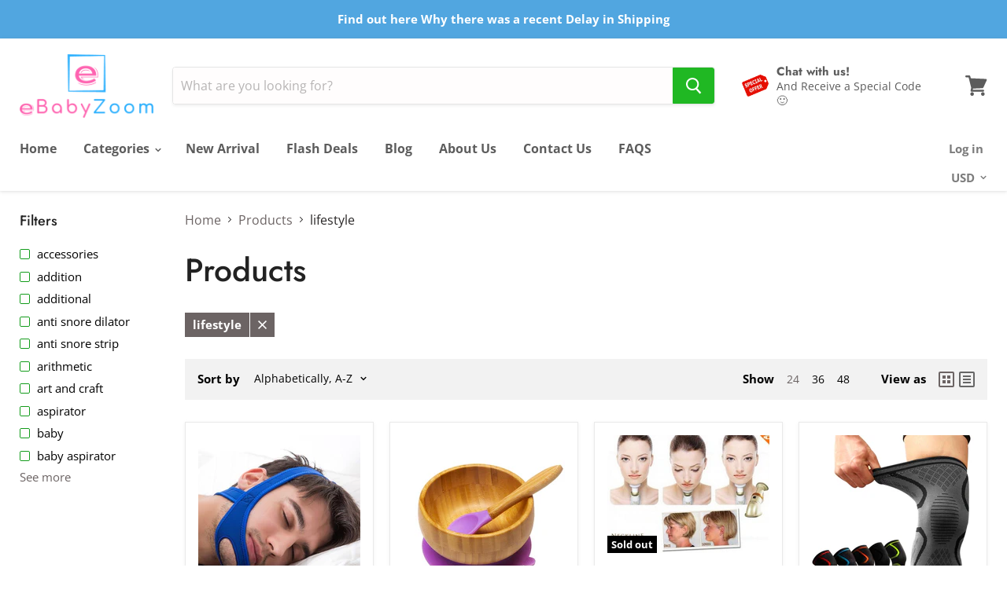

--- FILE ---
content_type: text/javascript
request_url: https://ebabyzoom.com/cdn/shop/t/42/assets/StaticCollection.bundle.js?v=182834607814504873391577683792
body_size: 1253
content:
(window.webpackJsonp=window.webpackJsonp||[]).push([[26],{57:function(module,__webpack_exports__,__webpack_require__){"use strict";__webpack_require__.r(__webpack_exports__),__webpack_require__.d(__webpack_exports__,"default",function(){return StaticCollection});var jquery__WEBPACK_IMPORTED_MODULE_0__=__webpack_require__(0),jquery__WEBPACK_IMPORTED_MODULE_0___default=__webpack_require__.n(jquery__WEBPACK_IMPORTED_MODULE_0__),shopify_currency_converter__WEBPACK_IMPORTED_MODULE_1__=__webpack_require__(9),shopify_currency_converter__WEBPACK_IMPORTED_MODULE_1___default=__webpack_require__.n(shopify_currency_converter__WEBPACK_IMPORTED_MODULE_1__),_components_ProductGridItem__WEBPACK_IMPORTED_MODULE_2__=__webpack_require__(22),_components_Modal__WEBPACK_IMPORTED_MODULE_3__=__webpack_require__(21);function _classCallCheck(instance,Constructor){if(!(instance instanceof Constructor))throw new TypeError("Cannot call a class as a function")}function _defineProperties(target,props){for(var i=0;i<props.length;i++){var descriptor=props[i];descriptor.enumerable=descriptor.enumerable||!1,descriptor.configurable=!0,"value"in descriptor&&(descriptor.writable=!0),Object.defineProperty(target,descriptor.key,descriptor)}}function _createClass(Constructor,protoProps,staticProps){return protoProps&&_defineProperties(Constructor.prototype,protoProps),staticProps&&_defineProperties(Constructor,staticProps),Constructor}var StaticCollection=function(){function StaticCollection2(section){_classCallCheck(this,StaticCollection2),this.section=section,this.$el=jquery__WEBPACK_IMPORTED_MODULE_0___default()(section.el),this.context=section.data.context,this.collectionUrl=this.context.collectionUrl,this.$focusItem=null,this.defaultView=this.context.grid_list,this.filtersContentSelector="[data-productgrid-filters-content]",this.sortContent="[data-productgrid-sort-content]",this.$sortTrigger=this.$el.find("[data-productgrid-trigger-sort]"),this.$sortTriggerButton=this.$el.find("[data-productgrid-trigger-sort-button]"),this.$sortTriggerModal=this.$el.find("[data-productgrid-modal-sort]"),this.$filtersTrigger=this.$el.find("[data-productgrid-trigger-filters]"),this.$filtersContent=this.$el.find(this.filtersContentSelector),this.$allTags=this.$filtersContent.find(".filter-item a:not([data-filter-toggle])"),this.$advandedTags=this.$el.find("[data-tag-advanced] a"),this.$additionalTags=this.$el.find("[data-filter-toggle]"),this.$viewToggle=this.$el.find("[data-collection-view]"),this.$gridContainer=this.$el.find(".productgrid--outer"),this._changeSorting=this._changeSorting.bind(this),this._changeSortingButton=this._changeSortingButton.bind(this),this._showSortModal=this._showSortModal.bind(this),this._showFiltersModal=this._showFiltersModal.bind(this),this._activateTag=this._activateTag.bind(this),this._advancedTags=this._advancedTags.bind(this),this._toggleTags=this._toggleTags.bind(this),this._toggleView=this._toggleView.bind(this),this._checkListView=this._checkListView.bind(this),this.events=[this.$sortTrigger.on("change.collection",this._changeSorting),this.$sortTriggerButton.on("click.collection",this._changeSortingButton),this.$sortTriggerModal.on("click.collection",this._showSortModal),this.$filtersTrigger.on("click.collection",this._showFiltersModal),this.$advandedTags.on("click.collection",this._advancedTags),this.$allTags.on("click.collection",this._activateTag),this.$additionalTags.on("click.collection",this._toggleTags),this.$viewToggle.on("click.collection",this._toggleView)],this.productItems=[],this._setSortByQueryParameters(),this._checkListView(),this._updatePrices(),this.modal=new _components_Modal__WEBPACK_IMPORTED_MODULE_3__.a}return _createClass(StaticCollection2,[{key:"onSectionUnload",value:function(){this.events.forEach(function($el){return $el.off(".collection")}),this.modal.unload(),this.productItems.forEach(function(productItem){productItem.unload()})}},{key:"_initProductItems",value:function(){var _this=this,view=arguments.length>0&&arguments[0]!==void 0?arguments[0]:"grid-view",$productItems=this.$el.find("[data-product-item]");$productItems.each(function(i,productItem){_this.productItems.push(new _components_ProductGridItem__WEBPACK_IMPORTED_MODULE_2__.a({el:productItem,id:_this.section.id,lazy:!0,grid_list:view}))})}},{key:"_updatePrices",value:function(){this.$el.find(".money:not([data-currency])").each(function(index,el){return shopify_currency_converter__WEBPACK_IMPORTED_MODULE_1___default.a.update(el)})}},{key:"_showFiltersModal",value:function(event){event.preventDefault(),this.$focusItem=jquery__WEBPACK_IMPORTED_MODULE_0___default()(event.currentTarget),this.modal.open(this.filtersContentSelector,"productgrid-filters")}},{key:"_showSortModal",value:function(event){event.preventDefault(),this.$focusItem=jquery__WEBPACK_IMPORTED_MODULE_0___default()(event.currentTarget),this.modal.open(this.sortContent,"productgrid-sort")}},{key:"_activateTag",value:function(event){jquery__WEBPACK_IMPORTED_MODULE_0___default()(event.target).closest(".filter-item").toggleClass("filter-item--active").toggleClass("filter-item--inactive")}},{key:"_advancedTags",value:function(event){event.preventDefault();var $target=jquery__WEBPACK_IMPORTED_MODULE_0___default()(event.currentTarget).parent(),targetGroup=$target.attr("data-group"),$filtersContent=$target.closest("nav"),filterGroups=$filtersContent.find("[data-filter-group]"),filterHandles=[];filterGroups.each(function(index,filterGroup){if(filterGroup.getAttribute("data-filter-group")===targetGroup)$target.hasClass("filter-item--active")||($target.siblings().removeClass("filter-item--active").addClass("filter-item--inactive"),filterHandles.push($target.data("handle")));else{var selectedItems=filterGroup.querySelectorAll(".filter-item--active");selectedItems.length&&filterHandles.push(jquery__WEBPACK_IMPORTED_MODULE_0___default()(selectedItems).data("handle"))}}),this.collectionUrl.indexOf("vendors")>-1?location.href="".concat(this.collectionUrl,"&constraint=").concat(filterHandles.join("+")):location.href="".concat(this.collectionUrl,"/").concat(filterHandles.join("+"))}},{key:"_toggleTags",value:function(event){event.preventDefault();var $trigger=jquery__WEBPACK_IMPORTED_MODULE_0___default()(event.currentTarget),$items=$trigger.parent().siblings("[data-hidden-default]"),siblingsVisible=$trigger.data("filter-toggle");$items.toggleClass("filter-item--hidden",siblingsVisible),$trigger.data("filter-toggle",!siblingsVisible).text(siblingsVisible?this.context.see_more:this.context.see_less),this.modal.isOpen()&&this.modal.position()}},{key:"_setSortByQueryParameters",value:function(){if(Shopify.queryParams={},location.search.length)for(var i=0,aCouples=location.search.substr(1).split("&");i<aCouples.length;i++){var aKeyValue=aCouples[i].split("=");aKeyValue.length>1&&aKeyValue[0]!=="page"&&(Shopify.queryParams[decodeURIComponent(aKeyValue[0])]=decodeURIComponent(aKeyValue[1]))}}},{key:"_changeSortingButton",value:function(event){var activeClass="utils-sortby--modal-button--active";jquery__WEBPACK_IMPORTED_MODULE_0___default()(event.currentTarget).addClass(activeClass).parent().siblings().find(".".concat(activeClass)).removeClass(activeClass),this._changeSorting(event)}},{key:"_changeSorting",value:function(event){event.preventDefault();var $target=jquery__WEBPACK_IMPORTED_MODULE_0___default()(event.currentTarget);Shopify.queryParams.sort_by=$target.val(),location.search=jQuery.param(Shopify.queryParams).replace(/\+/g,"%20")}},{key:"_toggleView",value:function(event){var $target=jquery__WEBPACK_IMPORTED_MODULE_0___default()(event.currentTarget);Shopify.queryParams.grid_list=$target.data("collection-view"),location.search=jQuery.param(Shopify.queryParams).replace(/\+/g,"%20")}},{key:"_checkListView",value:function(){var view=Shopify.queryParams.grid_list?Shopify.queryParams.grid_list:this.defaultView;this.$el.find('[href*="&grid_list"]').attr("href",function(i,url){var href=url;if(url.indexOf("?")<0){var replaceIndex=url.indexOf("&"),firstHalf=url.substr(0,replaceIndex),secondHalf=url.substr(replaceIndex+1);href=firstHalf.concat("?",secondHalf)}return href=href.replace("grid_list","grid_list=".concat(view)),href}),this.$el.find(".utils-viewtoggle-button").removeClass("active"),jquery__WEBPACK_IMPORTED_MODULE_0___default()("[data-collection-view=".concat(view,"]")).addClass("active");var className=view.replace("-","");this.$gridContainer.addClass("productgrid-".concat(className)),className==="listview"?this.$gridContainer.removeClass("productgrid-gridview"):this.$gridContainer.removeClass("productgrid-listview"),this._initProductItems(view)}}]),StaticCollection2}()}}]);
//# sourceMappingURL=/cdn/shop/t/42/assets/StaticCollection.bundle.js.map?v=182834607814504873391577683792
